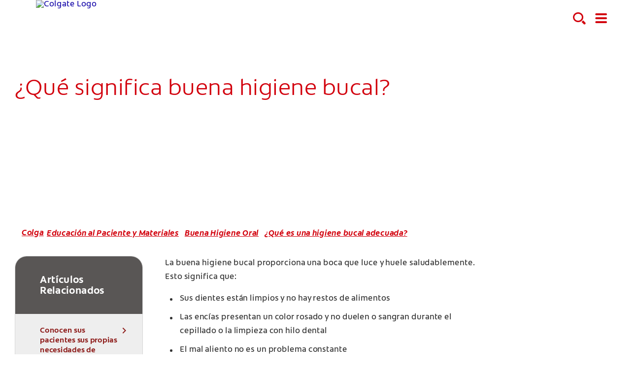

--- FILE ---
content_type: text/html
request_url: https://www.colgateprofesional.com.py/patient-education/buena-higiene-oral/que-es-una-higiene-bucal-adecuada
body_size: 15355
content:
<!DOCTYPE HTML>

<!--[if lt IE 7]>      <html lang="es-PY"  class="no-js lt-ie9 lt-ie8 lt-ie7"> <![endif]-->
<!--[if IE 7]>         <html lang="es-PY" class="no-js lt-ie9 lt-ie8"> <![endif]-->
<!--[if IE 8]>         <html lang="es-PY" class="no-js lt-ie9"> <![endif]-->
<!--[if gt IE 8]><!--> <html class="no-js" lang="es-PY"> <!--<![endif]-->
<head><script type="text/javascript">
// API Environment Handler - Switches API endpoints based on current domain
(function() {
    const ORIGINAL_CRAWLED_DOMAIN = 'www.colgateprofesional.com.py';
    
    function isProductionEnvironment() {
        const hostname = window.location.hostname;
        const protocol = window.location.protocol;
        const fullUrl = window.location.href;
        
        // Special case for China corporate site
        if (fullUrl === 'https://corp.colgate.com.cn' || fullUrl.startsWith('https://corp.colgate.com.cn/')) {
            return true;
        }
        
        // Standard production check: https://www.* domains
        return protocol === 'https:' && hostname.startsWith('www.');
    }
    
    function getStageAemDomain() {
        // Convert original crawled domain to stageaem version
        if (ORIGINAL_CRAWLED_DOMAIN.startsWith('www.')) {
            // Replace www. with stageaem.
            return ORIGINAL_CRAWLED_DOMAIN.replace('www.', 'stageaem.');
        } else if (ORIGINAL_CRAWLED_DOMAIN === 'corp.colgate.com.cn') {
            // Prepend stageaem. to corp.colgate.com.cn
            return 'stageaem.' + ORIGINAL_CRAWLED_DOMAIN;
        } else {
            // For other domains, prepend stageaem.
            return 'stageaem.' + ORIGINAL_CRAWLED_DOMAIN;
        }
    }
    
    function transformServicesUrl(url) {
        if (url && url.startsWith('/services/')) {
            if (isProductionEnvironment()) {
                // Production: leave relative URLs unchanged
                console.log('Production environment detected, keeping relative URL:', url);
                return url;
            } else {
                // Non-production: redirect to stageaem version of original domain
                const stageAemDomain = getStageAemDomain();
                const transformedUrl = 'https://' + stageAemDomain + url;
                console.log('Non-production environment, API URL transformed:', url, '->', transformedUrl);
                return transformedUrl;
            }
        }
        return url;
    }
    
    // Monkey patch XMLHttpRequest
    const originalXHROpen = XMLHttpRequest.prototype.open;
    XMLHttpRequest.prototype.open = function(method, url, async, user, password) {
        const transformedUrl = transformServicesUrl(url);
        return originalXHROpen.call(this, method, transformedUrl, async, user, password);
    };
    
    // Monkey patch fetch API
    const originalFetch = window.fetch;
    window.fetch = function(input, init) {
        let url = input;
        if (typeof input === 'string') {
            url = transformServicesUrl(input);
        } else if (input instanceof Request) {
            const originalUrl = input.url;
            const transformedUrl = transformServicesUrl(originalUrl);
            if (transformedUrl !== originalUrl) {
                url = new Request(transformedUrl, input);
            }
        }
        return originalFetch.call(this, url, init);
    };
    
    // Monkey patch jQuery AJAX if jQuery is available
    if (window.jQuery) {
        const originalJQueryAjax = jQuery.ajax;
        jQuery.ajax = function(options) {
            if (typeof options === 'string') {
                options = transformServicesUrl(options);
            } else if (options && options.url) {
                options.url = transformServicesUrl(options.url);
            }
            return originalJQueryAjax.call(this, options);
        };
        
        // Also patch the $ alias if it points to jQuery
        if (window.$ && window.$ === window.jQuery) {
            window.$.ajax = jQuery.ajax;
        }
    }
    
    function updateFormEndpoints() {
        const forms = document.querySelectorAll('form[action*="public.prod-api-services.colgate.com"]');
        
        if (!isProductionEnvironment()) {
            // Switch to stage environment
            forms.forEach(function(form) {
                const currentAction = form.getAttribute('action');
                if (currentAction && currentAction.includes('public.prod-api-services.colgate.com')) {
                    const newAction = currentAction.replace('public.prod-api-services.colgate.com', 'public.prod-api-services.colgate.com');
                    form.setAttribute('action', newAction);
                    console.log('Switched form API endpoint to stage:', newAction);
                }
            });
        }
    }
    
    // Run when DOM is ready
    if (document.readyState === 'loading') {
        document.addEventListener('DOMContentLoaded', updateFormEndpoints);
    } else {
        updateFormEndpoints();
    }
    
    console.log('API Environment Handler initialized for:', isProductionEnvironment() ? 'PRODUCTION' : 'STAGE');
})();
</script>
<meta content="es-CO" name="localeLanguage"/>
<meta charset="utf-8"/>
<meta content="cpcolpro2020" name="theme"/>
<meta content="width=device-width, initial-scale=1.0" name="viewport"/>
<script type="application/ld+json">{"@context":"http://schema.org","@type":"BreadcrumbList","itemListElement":[{"@type":"ListItem","position":1,"item":{"@id":"https://www.colgateprofesional.com.py","name":"Colgate Profesional Paraguay"}},{"@type":"ListItem","position":2,"item":{"@id":"https://www.colgateprofesional.com.py/patient-education","name":"Educación al Paciente y Materiales"}},{"@type":"ListItem","position":3,"item":{"@id":"https://www.colgateprofesional.com.py/patient-education/buena-higiene-oral","name":"Buena Higiene Oral"}}]}</script>
<meta class="swiftype" content="article" data-type="string" name="occ_type"/>
<meta class="swiftype" content="article" data-type="string" name="occ_format"/>
<meta class="swiftype" content="oral-hygiene" data-type="string" name="occ_category"/>
<meta class="swiftype" content="Colgate Profesional" data-type="string" name="occ_brand"/>
<meta class="swiftype" content="oral-hygiene" data-type="string" name="occ_tag"/>
<meta class="swiftype" content="article" data-type="string" name="occ_tag"/>
<meta content="https://www.colgateprofesional.com.py/content/dam/cp-sites/oral-care/professional2020/global/articles/colgate-proposal-1-v4.jpg" property="og:image"/>
<meta content="¿Qué es una higiene bucal adecuada?" name="twitter:title"/>
<meta class="swiftype" content="2023-02-16" data-type="date" name="published_date"/>
<meta class="swiftype" content="¿Qué es una higiene bucal adecuada?" data-type="string" name="title"/>
<meta content="La buena higiene bucal proporciona una boca que luce y huele saludablemente." name="twitter:description"/>
<meta content="¿Qué es una higiene bucal adecuada?" property="og:title"/>
<meta content="La buena higiene bucal proporciona una boca que luce y huele saludablemente." name="description"/>
<meta class="swiftype" content="https://www.colgateprofesional.com.py/content/dam/cp-sites/oral-care/professional2020/global/articles/colgate-proposal-1-v4.jpg" data-type="enum" name="image"/>
<meta content="La buena higiene bucal proporciona una boca que luce y huele saludablemente." property="og:description"/>
<meta class="swiftype" content="La buena higiene bucal proporciona una boca que luce y huele saludablemente." data-type="string" name="shortDescription"/>
<title>¿Qué es una higiene bucal adecuada?</title>
<script>
	window.dataLayer = [
  {
    "environmentInformation": {
      "datalayerVersion": "2.0",
      "environment": "production"
    }
  },
  {
    "siteInformation": {
      "audience": "b2b",
      "brand": "Colgate Professional",
      "careCategory": "oral care professional",
      "careSubCategory": "",
      "countryCode": "PY",
      "purpose": "brand",
      "region": "Latin America",
      "siteId": "39070124-5B54-48DE-8355-25F35BA00BF0",
      "siteName": "Colgate Professional es-py",
      "domain": "www.colgateprofesional.com.py",
      "platform": "aem",
      "type": "web",
      "productionDate": "2022-01-30",
      "contentPath": "/content/cp-sites/oral-care/professional/es_py/home/patient-education/buena-higiene-oral/que-es-una-higiene-bucal-adecuada",
      "urlPath": "/patient-education/buena-higiene-oral/que-es-una-higiene-bucal-adecuada",
      "platformVersion": "6.5.15.0-SSP1",
      "language": "ES"
    }
  },
  {
    "pageInformation": {
      "phase": "",
      "stage": "",
      "species": "",
      "author": "",
      "topic": "",
      "title": "¿Qué es una higiene bucal adecuada?",
      "publicationDate": "2020-12-01T10:03:00.000-05:00",
      "tags": ""
    }
  }
]
</script>
<link href="https://www.colgateprofesional.com.py/patient-education/buena-higiene-oral/que-es-una-higiene-bucal-adecuada" rel="canonical"/>
<link href="/etc/designs/zg/cpcolpro2020/desktop/css.asset.css/core/design.default.bootstrap.v0-0-1.css" rel="stylesheet"/>
<!--[if lte IE 6]>
		<![endif]-->
<!--[if IE 7]>
		<![endif]-->
<!--[if IE 8]>
		<link rel="stylesheet" href="/etc/designs/zg/cpcolpro2020/desktop/css.fileAsset.css/zg/basic/desktop/css/utils/ie8.v0-0-1.css" />
<![endif]-->
<link href="/etc/designs/zg/cpcolpro2020/desktop/assets/img/favicon.ico" rel="icon" type="image/x-icon"/>
<script src="/etc/designs/zg/cpcolpro2020/desktop/js.fileAsset.js/zg/cpcolpro2020/desktop/js/head/head.v0-0-1.js" type="text/javascript"></script>
<!-- Google Tag Manager -->
<script>(function(w,d,s,l,i){w[l]=w[l]||[];w[l].push({'gtm.start':
new Date().getTime(),event:'gtm.js'});var f=d.getElementsByTagName(s)[0],
j=d.createElement(s),dl=l!='dataLayer'?'&l='+l:'';j.async=true;j.src=
'https://www.googletagmanager.com/gtm.js?id='+i+dl;f.parentNode.insertBefore(j,f);
})(window,document,'script','dataLayer','GTM-TT7H99C');</script>
<!-- End Google Tag Manager -->
<!-- Catchpoint Tag-->
<script type="text/javascript">
var WindowEvent,VisibilityType;(function(n){n.Load="load";n.BeforeUnload="beforeunload";n.Abort="abort";n.Error="error";n.Unload="unload"})(WindowEvent||(WindowEvent={})),function(n){n[n.Focus=0]="Focus";n[n.Blur=1]="Blur"}(VisibilityType||(VisibilityType={}));var AjaxTiming=function(){function n(n,t,i,r){var u=this;this.getPerformanceTimings=function(n){u.connect=n.connectEnd-n.connectStart;u.dns=n.domainLookupEnd-n.domainLookupStart;u.duration=n.duration;u.load=n.responseEnd-n.responseStart;u.wait=n.responseStart-n.requestStart;u.start=n.startTime;u.redirect=n.redirectEnd-n.redirectStart;n.secureConnectionStart&&(u.ssl=n.connectEnd-n.secureConnectionStart)};this.url=n;this.method=t;this.isAsync=i;this.open=r}return n}(),ProfilerJsError=function(){function n(n,t,i){this.count=0;this.message=n;this.url=t;this.lineNumber=i}return n.createText=function(n,t,i){return[n,t,i].join(":")},n.prototype.getText=function(){return n.createText(this.message,this.url,this.lineNumber)},n}(),ProfilerEventManager=function(){function n(){this.events=[];this.hasAttachEvent=!!window.attachEvent}return n.prototype.add=function(n,t,i){this.events.push({type:n,target:t,func:i});this.hasAttachEvent?t.attachEvent("on"+n,i):t.addEventListener(n,i,!1)},n.prototype.remove=function(n,t,i){this.hasAttachEvent?t.detachEvent(n,i):t.removeEventListener(n,i,!1);var r=this.events.indexOf({type:n,target:t,func:i});r!==1&&this.events.splice(r,1)},n.prototype.clear=function(){for(var t,n=0,i=this.events;n<i.length;n++)t=i[n],this.remove(t.type,t.target,t.func);this.events=[]},n}(),RProfiler=function(){function n(){function o(n){var t=n.target||n.srcElement;return t.nodeType==3&&(t=t.parentNode),r("N/A",t.src||t.URL,-1),!1}var n=this,r,u,e,t,i,f;this.restUrl="g.3gl.net/jp/3273/v3.2.6/M";this.startTime=(new Date).getTime();this.eventsTimingHandler=new EventsTimingHandler;this.inputDelay=new InputDelayHandler;this.version="v3.2.6";this.info={};this.hasInsight=!1;this.data={start:this.startTime,jsCount:0,jsErrors:[],loadTime:-1,loadFired:window.document.readyState=="complete",ajax:[]};this.eventManager=new ProfilerEventManager;this.startAjaxCapture=function(){var i=XMLHttpRequest.prototype,o=i.open,s=i.send,r=[],u={},e=n.data.ajax,h=25,f=typeof performance=="object"&&typeof window.performance.now=="function"&&typeof window.performance.getEntriesByType=="function",t;f&&typeof window.performance.setResourceTimingBufferSize=="function"&&window.performance.setResourceTimingBufferSize(300);t=function(){return f?window.performance.now():(new Date).getTime()};i.open=function(n,i,u,f,e){u===void 0&&(u=!0);this.rpIndex=r.length;r.push(new AjaxTiming(i,n,u,t()));o.call(this,n,i,u,f,e)};i.send=function(n){var i=this,c=this.onreadystatechange,o;(this.onreadystatechange=function(n){var o=r[i.rpIndex],l,s;if(o){l=i.readyState;switch(l){case 1:o.connectionEstablished=t();break;case 2:o.requestReceived=t();break;case 3:o.processingTime=t();break;case 4:o.complete=t();s=!!(i.response&&i.response!=null&&i.response!=undefined);switch(i.responseType){case"text":case"":typeof i.responseText=="string"&&(o.responseSize=i.responseText.length);break;case"json":s&&typeof i.response.toString=="function"&&(o.responseSize=i.response.toString().length);break;case"arraybuffer":s&&typeof i.response.byteLength=="number"&&(o.responseSize=i.response.byteLength);break;case"blob":s&&typeof i.response.size=="number"&&(o.responseSize=i.response.size)}(function(n){setTimeout(function(){var r,s,h,c,o;if(f){var i=n.url,t=[],l=performance.getEntriesByType("resource");for(r=0,s=l;r<s.length;r++)h=s[r],h.name==i&&t.push(h);if(e.push(n),t.length!=0){if(u[i]||(u[i]=[]),t.length==1){n.getPerformanceTimings(t[0]);u[i].push(0);return}c=u[i];for(o in t)if(c.indexOf(o)==-1){n.getPerformanceTimings(t[o]);c.push(o);return}n.getPerformanceTimings(t[0])}}},h)})(o,e)}typeof c=="function"&&c.call(i,n)}},o=r[this.rpIndex],o)&&(n&&!isNaN(n.length)&&(o.sendSize=n.length),o.send=t(),s.call(this,n))}};this.recordPageLoad=function(){n.data.loadTime=(new Date).getTime();n.data.loadFired=!0};this.addError=function(t,i,r){var s,f,u,e,o;for(n.data.jsCount++,s=ProfilerJsError.createText(t,i,r),f=n.data.jsErrors,u=0,e=f;u<e.length;u++)if(o=e[u],o.getText()==s){o.count++;return}f.push(new ProfilerJsError(t,i,r))};this.addInfo=function(t,i,r){if(!n.isNullOrEmpty(t)){if(n.isNullOrEmpty(r))n.info[t]=i;else{if(n.isNullOrEmpty(i))return;n.isNullOrEmpty(n.info[t])&&(n.info[t]={});n.info[t][i]=r}n.hasInsight=!0}};this.clearInfo=function(){n.info={};n.hasInsight=!1};this.clearErrors=function(){n.data.jsCount=0;n.data.jsErrors=[]};this.clearAjax=function(){n.data.ajax=[]};this.getInfo=function(){return n.hasInsight?n.info:null};this.getEventTimingHandler=function(){return n.eventsTimingHandler};this.getInputDelay=function(){return n.inputDelay};this.eventManager.add(WindowEvent.Load,window,this.recordPageLoad);r=this.addError;this.startAjaxCapture();window.opera?this.eventManager.add(WindowEvent.Error,document,o):"onerror"in window&&(u=window.onerror,window.onerror=function(n,t,i){return(r(n,t,i),!!u)?u(n,t,i):!1});!window.__cpCdnPath||(this.restUrl=window.__cpCdnPath.trim());e=window.location.protocol;t=document.createElement("iframe");t.src="about:blank";i=t.style;i.position="absolute";i.top="-10000px";i.left="-1000px";t.addEventListener("load",function(t){var r=t.currentTarget,u,i;r&&r.contentDocument&&(u=r.contentDocument,i=u.createElement("script"),i.type="text/javascript",i.src=e+"//"+n.restUrl,u.body.appendChild(i))});f=document.getElementsByTagName("script")[0];f.parentNode.insertBefore(t,f)}return n.prototype.isNullOrEmpty=function(n){if(n===undefined||n===null)return!0;if(typeof n=="string"){var t=n;return t.trim().length==0}return!1},n.prototype.dispatchCustomEvent=function(n){(function(n){function t(n,t){t=t||{bubbles:!1,cancelable:!1,detail:undefined};var i=document.createEvent("CustomEvent");return i.initCustomEvent(n,t.bubbles,t.cancelable,t.detail),i}if(typeof n.CustomEvent=="function")return!1;t.prototype=Event.prototype;n.CustomEvent=t})(window);var t=new CustomEvent(n);window.dispatchEvent(t)},n}(),InputDelayHandler=function(){function n(){var n=this;this.firstInputDelay=0;this.firstInputTimeStamp=0;this.startTime=0;this.delay=0;this.profileManager=new ProfilerEventManager;this.eventTypes=["click","mousedown","keydown","touchstart","pointerdown",];this.addEventListeners=function(){n.eventTypes.forEach(function(t){n.profileManager.add(t,document,n.onInput)})};this.now=function(){return(new Date).getTime()};this.removeEventListeners=function(){n.eventTypes.forEach(function(t){n.profileManager.remove(t,document,n.onInput)})};this.onInput=function(t){var i,r,u;t.cancelable&&(i=t.timeStamp>1e12,n.firstInputTimeStamp=n.now(),r=i||!window.performance,u=r?n.firstInputTimeStamp:window.performance.now(),n.delay=u-t.timeStamp,t.type=="pointerdown"?n.onPointerDown():(n.removeEventListeners(),n.updateFirstInputDelay()))};this.onPointerUp=function(){n.removeEventListeners();n.updateFirstInputDelay()};this.onPointerCancel=function(){n.removePointerEventListeners()};this.removePointerEventListeners=function(){n.profileManager.remove("pointerup",document,n.onPointerUp);n.profileManager.remove("pointercancel",document,n.onPointerCancel)};this.updateFirstInputDelay=function(){n.delay>=0&&n.delay<n.firstInputTimeStamp-n.startTime&&(n.firstInputDelay=Math.round(n.delay))};this.startSoftNavigationCapture=function(){n.resetSoftNavigationCapture()};this.resetSoftNavigationCapture=function(){n.resetFirstInputDelay();n.addEventListeners()};this.resetFirstInputDelay=function(){n.delay=0;n.firstInputDelay=0;n.startTime=0;n.firstInputTimeStamp=0};this.startTime=this.now();this.addEventListeners()}return n.prototype.onPointerDown=function(){this.profileManager.add("pointerup",document,this.onPointerUp);this.profileManager.add("pointercancel",document,this.onPointerCancel)},n.prototype.getFirstInputDelay=function(){return this.firstInputDelay},n}(),EventsTimingHandler=function(){function n(){var n=this;this.hiddenStrings=["hidden","msHidden","webkitHidden","mozHidden"];this.visibilityStrings=["visibilitychange","msvisibilitychange","webkitvisibilitychange","mozvisibilitychange"];this.captureSoftNavigation=!1;this.hidden="hidden";this.visibilityChange="visibilitychange";this.visibilityEvents=[];this.eventManager=new ProfilerEventManager;this.engagementTimeIntervalMs=1e3;this.engagementTime=0;this.firstEngagementTime=0;this.lastEventTimeStamp=0;this.timeoutId=undefined;this.now=function(){return(new Date).getTime()};this.startVisibilityCapture=function(){n.initializeVisibilityProperties();document.addEventListener(n.visibilityChange,n.captureFocusEvent,!1)};this.initializeVisibilityProperties=function(){for(var r=n.hiddenStrings,i=0,t=0;t<r.length;t++)typeof document[r[t]]!="undefined"&&(i=t);n.visibilityChange=n.visibilityStrings[i];n.hidden=n.hiddenStrings[i]};this.captureFocusEvent=function(){n.updateVisibilityChangeTime();document[n.hidden]||n.captureEngagementTime()};this.updateVisibilityChangeTime=function(){document[n.hidden]?n.captureVisibilityEvent(VisibilityType.Blur):n.captureVisibilityEvent(VisibilityType.Focus)};this.onBlur=function(){n.captureVisibilityEvent(VisibilityType.Blur)};this.onFocus=function(){n.captureVisibilityEvent(VisibilityType.Focus)};this.captureVisibilityEvent=function(t){n.visibilityEvents.push({type:t,time:n.now()})};this.captureEngagementTime=function(t){if(t===void 0&&(t=!0),!n.lastEventTimeStamp){n.engagementTime=n.engagementTimeIntervalMs;n.lastEventTimeStamp=n.now();return}var i=n.now()-n.lastEventTimeStamp;if(n.lastEventTimeStamp=n.now(),t&&n.firstEngagementTime===0&&(n.firstEngagementTime=n.now()),i>0&&i<n.engagementTimeIntervalMs){clearTimeout(n.timeoutId);n.engagementTime+=i;return}n.startTimer()};this.captureMouseMove=function(){n.captureEngagementTime(!1)};this.startTimer=function(){n.timeoutId=setTimeout(function(){n.engagementTime+=n.engagementTimeIntervalMs},n.engagementTimeIntervalMs)};this.getFocusAwayTime=function(){var i=n.visibilityEvents,t=-1,s,h,o;if(i.length===0)return 0;for(var r=t,u=0,f=t,e=0;u<i.length;)i[u].type===VisibilityType.Blur&&r===t&&(r=u),s=f===t&&r!==t,i[u].type===VisibilityType.Focus&&s&&(f=u),h=r!==t&&f!==t,h&&(o=i[f].time-i[r].time,o>0&&(e+=o),r=t,f=t),u=u+1;return r===i.length-1&&(e+=n.now()-i[r].time),e};this.getEngagementTime=function(){return n.engagementTime};this.getFirstEngagementTime=function(){return n.firstEngagementTime};this.startSoftNavigationCapture=function(){n.captureSoftNavigation=!0};this.resetSoftNavigationCapture=function(){n.resetEngagementMetrics();n.visibilityEvents=[]};this.resetEngagementMetrics=function(){n.engagementTime=0;n.lastEventTimeStamp=n.now();n.firstEngagementTime=0};this.clear=function(){n.eventManager.clear()};this.captureEngagementTime(!1);this.eventManager.add("scroll",document,this.captureEngagementTime);this.eventManager.add("resize",window,this.captureEngagementTime);this.eventManager.add("mouseup",document,this.captureEngagementTime);this.eventManager.add("keyup",document,this.captureEngagementTime);this.eventManager.add("mousemove",document,this.captureMouseMove);this.eventManager.add("focus",window,this.onFocus);this.eventManager.add("blur",window,this.onBlur);this.eventManager.add("focus",document,this.onFocus);this.eventManager.add("blur",document,this.onBlur)}return n}(),profiler=new RProfiler;window.RProfiler=profiler;window.WindowEvent=WindowEvent;profiler.dispatchCustomEvent("GlimpseLoaded");
</script>
<!-- End Catchpoint Tag-->
<script>(window.BOOMR_mq=window.BOOMR_mq||[]).push(["addVar",{"rua.upush":"false","rua.cpush":"false","rua.upre":"false","rua.cpre":"false","rua.uprl":"false","rua.cprl":"false","rua.cprf":"false","rua.trans":"","rua.cook":"false","rua.ims":"false","rua.ufprl":"false","rua.cfprl":"false","rua.isuxp":"false","rua.texp":"norulematch","rua.ceh":"false","rua.ueh":"false","rua.ieh.st":"0"}]);</script>
<script>!function(e){var n="https://s.go-mpulse.net/boomerang/";if("False"=="True")e.BOOMR_config=e.BOOMR_config||{},e.BOOMR_config.PageParams=e.BOOMR_config.PageParams||{},e.BOOMR_config.PageParams.pci=!0,n="https://s2.go-mpulse.net/boomerang/";if(window.BOOMR_API_key="XPJN7-3PSGG-DX6MV-NMGUW-A3EK9",function(){function e(){if(!o){var e=document.createElement("script");e.id="boomr-scr-as",e.src=window.BOOMR.url,e.async=!0,i.parentNode.appendChild(e),o=!0}}function t(e){o=!0;var n,t,a,r,d=document,O=window;if(window.BOOMR.snippetMethod=e?"if":"i",t=function(e,n){var t=d.createElement("script");t.id=n||"boomr-if-as",t.src=window.BOOMR.url,BOOMR_lstart=(new Date).getTime(),e=e||d.body,e.appendChild(t)},!window.addEventListener&&window.attachEvent&&navigator.userAgent.match(/MSIE [67]\./))return window.BOOMR.snippetMethod="s",void t(i.parentNode,"boomr-async");a=document.createElement("IFRAME"),a.src="about:blank",a.title="",a.role="presentation",a.loading="eager",r=(a.frameElement||a).style,r.width=0,r.height=0,r.border=0,r.display="none",i.parentNode.appendChild(a);try{O=a.contentWindow,d=O.document.open()}catch(_){n=document.domain,a.src="javascript:var d=document.open();d.domain='"+n+"';void(0);",O=a.contentWindow,d=O.document.open()}if(n)d._boomrl=function(){this.domain=n,t()},d.write("<bo"+"dy onload='document._boomrl();'>");else if(O._boomrl=function(){t()},O.addEventListener)O.addEventListener("load",O._boomrl,!1);else if(O.attachEvent)O.attachEvent("onload",O._boomrl);d.close()}function a(e){window.BOOMR_onload=e&&e.timeStamp||(new Date).getTime()}if(!window.BOOMR||!window.BOOMR.version&&!window.BOOMR.snippetExecuted){window.BOOMR=window.BOOMR||{},window.BOOMR.snippetStart=(new Date).getTime(),window.BOOMR.snippetExecuted=!0,window.BOOMR.snippetVersion=12,window.BOOMR.url=n+"XPJN7-3PSGG-DX6MV-NMGUW-A3EK9";var i=document.currentScript||document.getElementsByTagName("script")[0],o=!1,r=document.createElement("link");if(r.relList&&"function"==typeof r.relList.supports&&r.relList.supports("preload")&&"as"in r)window.BOOMR.snippetMethod="p",r.href=window.BOOMR.url,r.rel="preload",r.as="script",r.addEventListener("load",e),r.addEventListener("error",function(){t(!0)}),setTimeout(function(){if(!o)t(!0)},3e3),BOOMR_lstart=(new Date).getTime(),i.parentNode.appendChild(r);else t(!1);if(window.addEventListener)window.addEventListener("load",a,!1);else if(window.attachEvent)window.attachEvent("onload",a)}}(),"".length>0)if(e&&"performance"in e&&e.performance&&"function"==typeof e.performance.setResourceTimingBufferSize)e.performance.setResourceTimingBufferSize();!function(){if(BOOMR=e.BOOMR||{},BOOMR.plugins=BOOMR.plugins||{},!BOOMR.plugins.AK){var n=""=="true"?1:0,t="",a="m23kvziccqg2y2i53pxq-f-080749ce6-clientnsv4-s.akamaihd.net",i="false"=="true"?2:1,o={"ak.v":"39","ak.cp":"1364015","ak.ai":parseInt("808490",10),"ak.ol":"0","ak.cr":10,"ak.ipv":4,"ak.proto":"http/1.1","ak.rid":"29759fc1","ak.r":48975,"ak.a2":n,"ak.m":"dsca","ak.n":"essl","ak.bpcip":"102.182.170.0","ak.cport":64098,"ak.gh":"2.21.242.194","ak.quicv":"","ak.tlsv":"tls1.2","ak.0rtt":"","ak.0rtt.ed":"","ak.csrc":"-","ak.acc":"bbr","ak.t":"1763564527","ak.ak":"hOBiQwZUYzCg5VSAfCLimQ==O6+jWh32C7EP4gXcbyrfrWeteDiSy0w6e9KNsAv/gcAQ4m0/U0A6FEyZwLrKrP2DkEVQfaupIONVJ0VwiuwEyqu4ZXbXhg/l5Vf7TMH48AgUVwII3RGebQNOukuH9leszdBmTkX4IkEXNsqDs+czbx6rNl87dT4ohI7Y9QeOgcUfhbO39/[base64]","ak.pv":"28","ak.dpoabenc":"","ak.tf":i};if(""!==t)o["ak.ruds"]=t;var r={i:!1,av:function(n){var t="http.initiator";if(n&&(!n[t]||"spa_hard"===n[t]))o["ak.feo"]=void 0!==e.aFeoApplied?1:0,BOOMR.addVar(o)},rv:function(){var e=["ak.bpcip","ak.cport","ak.cr","ak.csrc","ak.gh","ak.ipv","ak.m","ak.n","ak.ol","ak.proto","ak.quicv","ak.tlsv","ak.0rtt","ak.0rtt.ed","ak.r","ak.acc","ak.t","ak.tf"];BOOMR.removeVar(e)}};BOOMR.plugins.AK={akVars:o,akDNSPreFetchDomain:a,init:function(){if(!r.i){var e=BOOMR.subscribe;e("before_beacon",r.av,null,null),e("onbeacon",r.rv,null,null),r.i=!0}return this},is_complete:function(){return!0}}}}()}(window);</script>
                              <script>!function(e){var n="https://s.go-mpulse.net/boomerang/";if("False"=="True")e.BOOMR_config=e.BOOMR_config||{},e.BOOMR_config.PageParams=e.BOOMR_config.PageParams||{},e.BOOMR_config.PageParams.pci=!0,n="https://s2.go-mpulse.net/boomerang/";if(window.BOOMR_API_key="XPJN7-3PSGG-DX6MV-NMGUW-A3EK9",function(){function e(){if(!o){var e=document.createElement("script");e.id="boomr-scr-as",e.src=window.BOOMR.url,e.async=!0,i.parentNode.appendChild(e),o=!0}}function t(e){o=!0;var n,t,a,r,d=document,O=window;if(window.BOOMR.snippetMethod=e?"if":"i",t=function(e,n){var t=d.createElement("script");t.id=n||"boomr-if-as",t.src=window.BOOMR.url,BOOMR_lstart=(new Date).getTime(),e=e||d.body,e.appendChild(t)},!window.addEventListener&&window.attachEvent&&navigator.userAgent.match(/MSIE [67]\./))return window.BOOMR.snippetMethod="s",void t(i.parentNode,"boomr-async");a=document.createElement("IFRAME"),a.src="about:blank",a.title="",a.role="presentation",a.loading="eager",r=(a.frameElement||a).style,r.width=0,r.height=0,r.border=0,r.display="none",i.parentNode.appendChild(a);try{O=a.contentWindow,d=O.document.open()}catch(_){n=document.domain,a.src="javascript:var d=document.open();d.domain='"+n+"';void(0);",O=a.contentWindow,d=O.document.open()}if(n)d._boomrl=function(){this.domain=n,t()},d.write("<bo"+"dy onload='document._boomrl();'>");else if(O._boomrl=function(){t()},O.addEventListener)O.addEventListener("load",O._boomrl,!1);else if(O.attachEvent)O.attachEvent("onload",O._boomrl);d.close()}function a(e){window.BOOMR_onload=e&&e.timeStamp||(new Date).getTime()}if(!window.BOOMR||!window.BOOMR.version&&!window.BOOMR.snippetExecuted){window.BOOMR=window.BOOMR||{},window.BOOMR.snippetStart=(new Date).getTime(),window.BOOMR.snippetExecuted=!0,window.BOOMR.snippetVersion=12,window.BOOMR.url=n+"XPJN7-3PSGG-DX6MV-NMGUW-A3EK9";var i=document.currentScript||document.getElementsByTagName("script")[0],o=!1,r=document.createElement("link");if(r.relList&&"function"==typeof r.relList.supports&&r.relList.supports("preload")&&"as"in r)window.BOOMR.snippetMethod="p",r.href=window.BOOMR.url,r.rel="preload",r.as="script",r.addEventListener("load",e),r.addEventListener("error",function(){t(!0)}),setTimeout(function(){if(!o)t(!0)},3e3),BOOMR_lstart=(new Date).getTime(),i.parentNode.appendChild(r);else t(!1);if(window.addEventListener)window.addEventListener("load",a,!1);else if(window.attachEvent)window.attachEvent("onload",a)}}(),"".length>0)if(e&&"performance"in e&&e.performance&&"function"==typeof e.performance.setResourceTimingBufferSize)e.performance.setResourceTimingBufferSize();!function(){if(BOOMR=e.BOOMR||{},BOOMR.plugins=BOOMR.plugins||{},!BOOMR.plugins.AK){var n=""=="true"?1:0,t="",a="gqhurw5ydf5sa2lnuaaq-f-585944898-clientnsv4-s.akamaihd.net",i="false"=="true"?2:1,o={"ak.v":"39","ak.cp":"1364015","ak.ai":parseInt("1288357",10),"ak.ol":"0","ak.cr":9,"ak.ipv":4,"ak.proto":"http/1.1","ak.rid":"643ed3cd","ak.r":38939,"ak.a2":n,"ak.m":"","ak.n":"essl","ak.bpcip":"52.15.72.0","ak.cport":37806,"ak.gh":"23.44.170.57","ak.quicv":"","ak.tlsv":"tls1.3","ak.0rtt":"","ak.0rtt.ed":"","ak.csrc":"-","ak.acc":"bbr","ak.t":"1768792065","ak.ak":"hOBiQwZUYzCg5VSAfCLimQ==8EkusTv3bWCbMV+HK2pLnFqdwCpaElfCuCzsCDcy2GO0g9zjmuawejJ3HGvCCckusv3ZhGWz+rVMs9AKGsmijzejPjlJjO2gIAaabhJxOQ8+As6USN/dMRIaWsI/BkYR+6ecPxyIC/UbgntBcrc/5rqpaOStzU3hJ2IVZ4lyuOdIIKV5wbCGpNoKd5Xb6s3FGELvMVl67kPXfpRtICvYFn7J1hWrKCL2A/ei2x1HMeT+bA0TeJOKrQYCsr93XHNcy0Kw4eQNm6Zp7X6Cy+5VjCJmFCbErsaM3cIpmsuZ7jtE5jVe5ji87uSfIyddE2s0mHfjYf2gqUtpBFbcmyYJjwV5r9YZm6DpnkIzd7W9Y0TglZ+RYf7hZalZvXgFIPqQpAg4J9BGTPySMTras16V5e0xRi/WoWxw2UBAsT5bBfM=","ak.pv":"11","ak.dpoabenc":"","ak.tf":i};if(""!==t)o["ak.ruds"]=t;var r={i:!1,av:function(n){var t="http.initiator";if(n&&(!n[t]||"spa_hard"===n[t]))o["ak.feo"]=void 0!==e.aFeoApplied?1:0,BOOMR.addVar(o)},rv:function(){var e=["ak.bpcip","ak.cport","ak.cr","ak.csrc","ak.gh","ak.ipv","ak.m","ak.n","ak.ol","ak.proto","ak.quicv","ak.tlsv","ak.0rtt","ak.0rtt.ed","ak.r","ak.acc","ak.t","ak.tf"];BOOMR.removeVar(e)}};BOOMR.plugins.AK={akVars:o,akDNSPreFetchDomain:a,init:function(){if(!r.i){var e=BOOMR.subscribe;e("before_beacon",r.av,null,null),e("onbeacon",r.rv,null,null),r.i=!0}return this},is_complete:function(){return!0}}}}()}(window);</script></head>
<body class="page-patient-education page-buena-higiene-oral page-que-es-una-higiene-bucal-adecuada layout-article template-article grid-bootstrap" data-path-id="51cbd1dbadae6e2cc11df6dc275f21de" data-theme-path="/etc/designs/zg/cpcolpro2020/desktop">
<script src="/etc.clientlibs/clientlibs/granite/jquery.min.js"></script>
<script src="/etc.clientlibs/clientlibs/granite/utils.min.js"></script>
<script src="/etc.clientlibs/clientlibs/granite/jquery/granite.min.js"></script>
<script src="/etc.clientlibs/foundation/clientlibs/jquery.min.js"></script>
<script src="/etc.clientlibs/foundation/clientlibs/shared.min.js"></script>
<script src="/etc.clientlibs/cq/personalization/clientlib/underscore.min.js"></script>
<script src="/etc.clientlibs/cq/personalization/clientlib/personalization/kernel.min.js"></script>
<script type="text/javascript">
	$CQ(function() {
		CQ_Analytics.SegmentMgr.loadSegments("/etc/segmentation/contexthub");
	});
</script>
<!-- Google Tag Manager (noscript) -->
<noscript><iframe height="0" src="https://www.googletagmanager.com/ns.html?id=GTM-TT7H99C" style="display:none;visibility:hidden" width="0"></iframe></noscript>
<!-- End Google Tag Manager (noscript) -->
<!--TrustArc Banner DIV -->
<style>
#consent_blackbar {
position:fixed;
bottom:0px;
margin:auto;
padding-left:10%;
padding-right:10%;
z-index:9999999;}

/* overrides will need to be removed once this is addressed on theme side */
/* hero and product images */
 .pmp-header-hero picture,
 .pmp-header-product picture {
     flex-direction: column;
 }

/* nav images */
 #header .reference-header.header .header-dropdown-container .sub-categories .reference-related-by-tags .card.product img {
    max-width: 110px;
    padding-right: 10px;
    flex-direction: column;
}
</style>
<div id="consent_blackbar"></div>
<!--End TrustArc Banner DIV -->
<!-- this is in the category page, not the article itself -->
<meta class="swiftype" content="periodontitis" data-type="string" name="colpro_category"/>
<!-- /this is in the category page, not the article itself --><div class="container-fluid"><div class="row"><div class="col-xs-12" id="header"><div class="row"><div class="layout-outer"><div class="layout-inner"><div class="col-xs-12 col-md-12"><div class="ssiSnippetReference snippetReference section default-style component col-xs-12 reference-header header fixed-component">
<div class="inner">
<div class="component-content">
<div>
<div>
<a aria-hidden="true" id="0997546355" style="visibility:hidden"></a>
<div class="box component section main-header first odd">
<div class="component-content" id="01700695223">
<div class="paragraphSystem content">
<a aria-hidden="true" id="01173320781" style="visibility:hidden"></a>
<div class="image component section logo first odd grid_4">
<div class="component-content middle">
<div class="analytics-image-tracking"></div>
<a href="/" title="home"><img alt="Colgate Logo" src="/content/dam/cp-sites/oral-care/oral-care-center-relaunch/global/logos/colgate-smile-badge.svg" title="Colgate Logo"/> </a>
</div>
</div>
<div class="parametrizedhtml component section hide-category-list even last grid_4 reference-header-buttons">
<div class="component-content">
<div another-search="Para ver más resultados, pruebe con otro término de búsqueda. " articles-title="Artículos" class="search-box-container" custom-col-size="three-columns" data-action="/search?cacheclear" more-articles-label="Más artículos" more-products-label="Más productos" no-results="No obtuvimos resultados para:" products-title="Productos">
<form>
<div class="search-wrapper">
<span class="icon-search"></span>
<label class="searchBox-label"></label>
<input autocomplete="off" class="search-box" id="site-search" maxlength="2048" placeholder="Buscar" type="text"/>
<div class="action-box">
<button aria-label="Search" class="submit-btn" type="submit"></button>
<!--<button type="reset" class="clear-btn">Clear</button>-->
</div>
</div>
<a aria-label="Search Box" class="search-btn" tabindex="0"></a>
</form>
<div class="bg"></div>
</div>


<a aria-label="Menu" class="menu" tabindex="0"></a>
</div>
</div>
</div>
</div>
</div><div class="box component section header-dropdown-container even last grid_12">
<div class="component-content" id="501948857">
<div class="paragraphSystem content">
<a aria-hidden="true" id="1170000419" style="visibility:hidden"></a>
<div class="box component section main-links first odd grid_12">
<div class="component-content" id="676060127">
<div class="paragraphSystem content">
<a aria-hidden="true" id="01427374519" style="visibility:hidden"></a>
<div class="richText component section richtext default-style">
<div class="component-content">
<div class="richText-content">
<ul>
<li><p><a href="#">Productos</a></p> </li>
<li><p><a href="#">Pacientes</a></p> </li>
<li><p><a href="#">Odontólogos</a></p> </li>
<li><p><a href="#">Estudiantes</a></p> </li>
<li><p><a href="https://www.colgatepalmolive.com/en-us/core-values/science-innovation" rel="noopener noreferrer" target="_blank">Noticias</a></p> </li>
</ul>
</div>
</div>
</div>
<div class="richText component section default-style richtext_copy">
<div class="component-content">
<div class="richText-content">
<ul>
<li><a class="colgate-relaunch-icons link-contact-us" href="/contact-us">Contacte con nosotros</a></li>
<li><a class="colgate-relaunch-icons link-country-selector" href="/location-selector">Paraguay</a></li>
</ul>
</div>
</div>
</div>
</div>
</div>
</div>
<div class="box component section categories even grid_12">
<div class="component-content" id="02049499179">
<div class="paragraphSystem content">
<a aria-hidden="true" id="01337529281" style="visibility:hidden"></a>
<div class="richText component section default-style first odd">
<div class="component-content">
<div class="richText-content">
<p><a href="#dental-products">Productos</a></p>
<ul>
<li><a href="#">Por Tipo</a></li>
</ul>
</div>
</div>
</div>
<div class="richText component section default-style even">
<div class="component-content">
<div class="richText-content">
<p><a href="#">Pacientes</a></p>
<ul>
<li><a href="#">Categorias</a></li>
<li><a href="#">Edad</a></li>
</ul>
</div>
</div>
</div>
<div class="richText component section default-style odd">
<div class="component-content">
<div class="richText-content">
<p><a href="/snippet/header#">Odontólogos</a></p>
<ul>
<li><a href="https://www.colgateoralhealthnetwork.com/webinar/the-covid-19-pandemic-stress-and-temporomandibular-disorders-tmd/" rel="noopener noreferrer" target="_blank">Educación continua</a></li>
<li><a href="/patient-education">Educación del paciente</a></li>
<li><a href="/products">Soluciones Colgate</a></li>
</ul>
<ul>
</ul>
</div>
</div>
</div>
<div class="richText component section default-style even last">
<div class="component-content">
<div class="richText-content">
<p><a href="/snippet/header#">Estudiantes</a></p>
<ul>
<li><a href="/students/student-resources">Recursos Educativos</a></li>
<li><a href="/community-outreach">Programas Comunitarios</a></li>
<li><a href="/dentist-resources/futuro-profesional">Futuro Profesional</a></li>
<li><a href="https://www.acffglobal.org/" target="_blank">Alianza Global por un Futuro Libre de Caries</a></li>
</ul>
<ul>
</ul>
</div>
</div>
</div>
</div>
</div>
</div>
<div class="box component section sub-categories odd grid_12">
<div class="component-content" id="2052829600">
<div class="paragraphSystem content">
<a aria-hidden="true" id="904823562" style="visibility:hidden"></a>
<div class="richText component section default-style first odd last grid_6">
<div class="component-content">
<div class="richText-content">
<p><a href="#">Por Tipo</a></p>
<ul>
<li><a href="/products/toothpaste">Cremas Dentales</a></li>
<li><a href="/products/toothbrush">Cepillos Dentales</a></li>
<li><a href="/products/mouthwash-rinses">Enjuagues Bucales</a></li>
<li><a href="/products/floss">Hilos Dentales</a></li>
</ul>
</div>
</div>
</div>
</div>
</div>
</div>
<div class="box component section sub-categories even grid_12">
<div class="component-content" id="0815150999">
<div class="paragraphSystem content">
<a aria-hidden="true" id="0398343981" style="visibility:hidden"></a>
<div class="richText component section default-style first odd last grid_6">
<div class="component-content">
<div class="richText-content">
<p>Categorias</p>
<ul>
<li><span class="grey-text"><a href="/patient-education/buena-higiene-oral">Buena Higiene Oral</a></span></li>
<li><span class="grey-text"><a href="/patient-education/condiciones-medicas">Condiciones Medicas</a></span></li>
<li><span class="grey-text"><a href="/patient-education/etapas-de-la-vida-adultos">Adultos</a></span></li>
<li><span class="grey-text"><a href="/patient-education/etapas-de-la-vida-adolescentes">Adolescentes</a></span></li>
<li><span class="grey-text"><a href="/patient-education/etapas-de-la-vida-bebes-y-ninos">Bebés y Niños</a></span></li>
<li><span class="grey-text"><a href="/patient-education/etapas-de-la-vida-tercera-edad">Tercera Edad</a><br/> </span></li>
<li><span class="grey-text"><a href="/patient-education/problemas-comunes">Problemas comunes</a><br/> </span></li>
<li><span class="grey-text"><a href="/patient-education/tratamientos-dentales">Tratamientos para mantener los dientes sanos</a><br/> </span></li>
<li><span class="grey-text"><a href="/patient-education/other">Educación al paciente</a></span></li>
</ul>
</div>
</div>
</div>
</div>
</div>
</div>
<div class="box component section sub-categories odd last grid_12">
<div class="component-content" id="2012005037">
<div class="paragraphSystem content">
<a aria-hidden="true" id="626538263" style="visibility:hidden"></a>
<div class="richText component section default-style first odd last grid_6">
<div class="component-content">
<div class="richText-content">
<p>Edad</p>
<ul>
<li><span class="grey-text"><a href="/patient-education/etapas-de-la-vida-bebes-y-ninos">Niños</a></span></li>
<li><a href="/patient-education/etapas-de-la-vida-adolescentes">Adolescentes</a></li>
<li><a href="/patient-education/etapas-de-la-vida-adultos">Adultos</a></li>
<li><a href="/patient-education/etapas-de-la-vida-tercera-edad">Adultos Mayores</a></li>
</ul>
</div>
</div>
</div>
</div>
</div>
</div>
</div>
</div>
</div></div>
</div>
</div>
</div>
</div></div></div></div></div></div><div class="col-xs-12" id="content"><div class="row"><div class="layout-outer"><div class="layout-inner"><div class="col-xs-12"><div class="hero paragraphSystem"><a aria-hidden="true" id="02146157666" style="visibility:hidden"></a>
<div class="box component section hero-image-text first odd col-xs-12">
<div class="component-content" id="01139825702">
<div class="paragraphSystem content">
<a aria-hidden="true" id="1561434948" style="visibility:hidden"></a>
<div class="richText component section hero-title first odd last col-xs-12 col-lg-10 col-lg-offset-0">
<div class="component-content">
<div class="richText-content">
<h1>¿Qué significa buena higiene bucal?</h1>
</div>
</div>
</div>
</div>
</div>
</div><div class="breadcrumbs component section default-style even last col-xs-12">
<nav aria-label="Breadcrumb" class="component-content">
<div class="analytics-breadcrumbs-tracking"></div>
<ol class="breadcrumbs-list breadcrumbs-without-separator">
<li class="breadcrumb-list-item odd first"> <a aria-label="Colgate Profesional Paraguay" href="/">Colgate Profesional Paraguay</a> <span class="breadcrumbs-separator"></span> </li>
<li class="breadcrumb-list-item even"> <a aria-label="Educación al Paciente y Materiales" href="/patient-education">Educación al Paciente y Materiales</a> <span class="breadcrumbs-separator"></span> </li>
<li class="breadcrumb-list-item odd"> <a aria-label="Buena Higiene Oral" href="/patient-education/buena-higiene-oral">Buena Higiene Oral</a> <span class="breadcrumbs-separator"></span> </li>
<li class="breadcrumb-list-item even last is-current"> <a aria-current="page" aria-label="¿Qué es una higiene bucal adecuada?" href="/patient-education/buena-higiene-oral/que-es-una-higiene-bucal-adecuada">¿Qué es una higiene bucal adecuada?</a></li>
</ol>
</nav>
</div></div>
</div><div class="col-xs-12 col-md-12 col-lg-3" id="container1"><div class="row"><div class="col-xs-12 col-md-12"><div class="ssiSnippetReference snippetReference section default-style component col-xs-12 reference-article-sidebar-toothpaste sidebar fixed-component">
<div class="inner">
<div class="component-content">
<div>
<div>
<a aria-hidden="true" id="827425240" style="visibility:hidden"></a>
<div class="box component section articles-sidebar">
<div class="component-content" id="1185132820">
<div class="paragraphSystem content">
<a aria-hidden="true" id="617205374" style="visibility:hidden"></a>
<div class="articleList component section list articlelist default-style">
<div class="component-content" id="01385205629">
<div class="analytics-articleList-tracking"></div>
<h2 class="articleList-heading">Artículos Relacionados</h2>
<ul class="articleList-list">
<li class="articleList-article odd first item1">
<div class="articleList-article-wrapper">
<h3 class="articleList-title"> <a href="/patient-education/buena-higiene-oral/enfoque-80-20-para-salud-bucal-integral">Conocen sus pacientes sus propias necesidades de higiene y salud bucal</a></h3>
<div class="articleList-description">
<span class="articleList-description-content">Con lo limitado que es el tiempo con cada paciente en el consultorio, las y los dentistas necesitan una forma simple y efectiva para darles información acerca de la higiene y la salud bucal. A continuación, le decimos cómo le puede ayudar el enfoque 80/20. </span>
</div>
</div> </li>
<li class="articleList-article even item2">
<div class="articleList-article-wrapper">
<h3 class="articleList-title"> <a href="/patient-education/buena-higiene-oral/10-consejos-para-mejorar-cepillado-manual">10 consejos para ayudar a sus pacientes a mejorar su cepillado manual de dientes</a></h3>
<div class="articleList-description">
<span class="articleList-description-content">Los cepillos de dientes manuales son la herramienta de higiene bucal más usada. A continuación, le daremos 10 consejos fáciles que puede usar como dentista para ayudarles a sus pacientes a mejorar la efectividad de su cepillado manual de dientes.</span>
</div>
</div> </li>
<li class="articleList-article odd item3">
<div class="articleList-article-wrapper">
<h3 class="articleList-title"> <a href="/patient-education/buena-higiene-oral/que-es-una-higiene-bucal-adecuada">¿Qué es una higiene bucal adecuada?</a></h3>
<div class="articleList-description">
<span class="articleList-description-content">La buena higiene bucal proporciona una boca que luce y huele saludablemente.</span>
</div>
</div> </li>
<li class="articleList-article even item4">
<div class="articleList-article-wrapper">
<h3 class="articleList-title"> <a href="/patient-education/buena-higiene-oral/anatomia-dental">Anatomía dental</a></h3>
<div class="articleList-description">
<span class="articleList-description-content">¿Cuáles son las diferentes partes del diente?</span>
</div>
</div> </li>
<li class="articleList-article odd last item5">
<div class="articleList-article-wrapper">
<h3 class="articleList-title"> <a href="/patient-education/buena-higiene-oral/enjuagues-bucales-antes-del-procedimiento">El valor de los enjuagues bucales antes del procedimiento</a></h3>
<div class="articleList-description">
<span class="articleList-description-content">Ahora que la COVID-19 ha resaltado la importancia del control de infecciones en los consultorios dentales, hablaremos acerca del papel de los enjuagues bucales antes del procedimiento para reducir las cargas virales y bacterianas.</span>
</div>
</div> </li>
</ul>
</div>
</div>
<div class="richText component section richtext default-style">
<div class="component-content">
<div class="richText-content">
<p><a href="/patient-education">Más Artículos</a></p>
</div>
</div>
</div>
</div>
</div>
</div></div>
</div>
</div>
</div>
</div></div></div></div><div class="col-xs-12 col-md-12 col-lg-9" id="container2"><div class="row"><div class="col-xs-12"><a aria-hidden="true" id="02115452664" style="visibility:hidden"></a>
<div class="box component section default-style first odd last col-xs-12">
<div class="component-content" id="0299378620">
<div class="paragraphSystem content"></div>
</div>
</div><div class="main paragraphSystem"><a aria-hidden="true" id="02146012835" style="visibility:hidden"></a>
<div class="richText component section article-content odd last col-xs-12 col-lg-9 col-lg-offset-0">
<div class="component-content">
<div class="richText-content">
<p>La buena higiene bucal proporciona una boca que luce y huele saludablemente. Esto significa que:</p>
<ul>
<li>Sus dientes están limpios y no hay restos de alimentos</li>
<li>Las encías presentan un color rosado y no duelen o sangran durante el cepillado o la limpieza con hilo dental</li>
<li>El mal aliento no es un problema constante</li>
</ul>
<p>Si las encías duelen o sangran durante el cepillado o la limpieza con hilo dental, o usted sufre de mal aliento persistente, visite a su dentista. Cualquiera de estas infecciónes indican un problema.</p>
<p>Su dentista o higienista lo ayudarán a desarrollar buenas técnicas de higiene bucal y le enseñarán a detectar las áreas que demandan una atención especial durante el cepillado y la limpieza con hilo dental.</p>
<h2>¿Cómo se practica la buena higiene bucal?</h2>
<p>Una de las cosas más importantes que usted puede hacer por sus dientes y encías es mantener una buena higiene bucal. Los dientes sanos no sólo le dan un buen aspecto a su persona y lo hacen sentirse bien, sino que le permiten hablar y comer apropiadamente. La buena salud bucal es importante para su bienestar general.</p>
<p>Los cuidados preventivos diarios, como el cepillado, uso de hilo dental y enjugue bucal, evitan problemas posteriores, y son menos dolorosos y menos costosos que los tratamientos por una infección que se ha dejado progresar.</p>
<p>En los intervalos entre las visitas regulares al dentista, hay pautas simples que cada uno de nosotros puede seguir para reducir significativamente el desarrollo de caries, las enfermedades de las encías y otros problemas dentales:</p>
<ul>
<li>Cepíllese en profundidad, use hilo dental y enjuague bucal por lo menos dos veces al día.</li>
<li>Ingiera una dieta equilibrada y reduzca las ingestas entre comidas</li>
<li>Utilice productos dentales con flúor, inclusive la pasta de dientes</li>
<li>Use enjuagues bucales fluorados si su dentista lo indica</li>
</ul>
<p> </p>
<table align="center" border="0" cellpadding="0" cellspacing="0">
<tbody>
<tr>
<td><p>Cepillado Correcto</p> <img alt="buena higiene oral" src="/content/dam/cp-sites/oral-care/professional/global/es/thumbnails/como-sepillar-los-dientes.jpg"/></td>
</tr>
<tr>
<td><p>Cepillado Correcto</p> <img alt="buena higiene oral" src="/content/dam/cp-sites/oral-care/professional/global/es/thumbnails/como-usar-hilo-dental.jpg"/></td>
</tr>
</tbody>
</table>
<p> </p>
<p> </p>
</div>
</div>
</div></div>
</div></div></div><div class="col-xs-12"><div class="related paragraphSystem"></div>
</div></div></div></div></div><div class="col-xs-12" id="footer"><div class="row"><div class="layout-outer"><div class="layout-inner"><div class="col-xs-12 col-md-12"><div class="ssiSnippetReference snippetReference section default-style component col-xs-12 reference-footer footer fixed-component">
<div class="inner">
<div class="component-content">
<div>
<div>
<a aria-hidden="true" id="1245928127" style="visibility:hidden"></a>
<div class="box component section dark-grey-background red-border-bottom first odd col-xs-12 col-sm-12 col-sm-offset-0">
<div class="component-content" id="1872805499">
<div class="paragraphSystem content">
<a aria-hidden="true" id="569541861" style="visibility:hidden"></a>
<div class="box component section rounded-top-border first odd col-xs-12">
<div class="component-content" id="700605857">
<div class="paragraphSystem content"></div>
</div>
</div>
<div class="box component section footer-links even col-xs-12 col-md-12 col-md-offset-0 col-lg-12 col-lg-offset-0">
<div class="component-content" id="040846348">
<div class="paragraphSystem content">
<a aria-hidden="true" id="116259166" style="visibility:hidden"></a>
<div class="richText component section default-style first odd col-sm-4 col-lg-4">
<div class="component-content">
<div class="richText-content">
<h6><a href="/products" title="Productos"><span class="selectionStyle-bold"><span class="selectionStyle-uppercase">Productos</span></span></a></h6>
<p><a href="/products/toothpaste" title="Cremas Dentales">Cremas Dentales</a></p>
<p><a href="/products/mouthwash-rinses" title="Enjuagues Bucales">Enjuagues Bucales</a></p>
<p><a href="/products/toothbrush" title="Cepillos Dentales">Cepillos Dentales</a></p>
<p><a href="/products/floss" title="Hilos Dentales">Hilos Dentales</a></p>
</div>
</div>
</div>
<div class="richText component section default-style even col-sm-4 col-lg-4">
<div class="component-content">
<div class="richText-content">
<h6><a href="/patient-education" title="Indicaciones Dentales"><span class="selectionStyle-bold"><span class="selectionStyle-uppercase">Indicaciones Dentales</span></span></a></h6>
<p><a href="/dentist-resources/colgate-total">Colgate<sup>®</sup> Total<sup>®</sup></a></p>
<p><a href="/dentist-resources/caries">Caries</a></p>
<p><a href="/dentist-resources/sensitivity">Sensibilidad</a></p>
<p><a href="/dentist-resources/gingivitis">Gingivitis</a></p>
<p><a href="/dentist-resources/enamel-erosion">Erosión del esmalte</a></p>
<p><a href="/dentist-resources/oral-systemic">Inflamación de las encías</a></p>
<p><a href="/dentist-resources" title="Educación Profesional">Educación Profesional</a></p>
<p><a href="/students/student-resources" title="Educación Continua">Educación Continua</a><br/> </p>
</div>
</div>
</div>
<div class="richText component section default-style odd last col-sm-4 col-lg-4">
<div class="component-content">
<div class="richText-content">
<h6><a href="/students" title="Estudiantes"><span class="selectionStyle-bold"><span class="selectionStyle-uppercase">Estudiantes</span></span></a></h6>
<p><a href="/students/student-resources" title="Recursos Educativos">Recursos Educativos</a></p>
<p><a href="/community-outreach" title="Programas Comunitarios">Programas Comunitarios</a></p>
<p><a href="/students/student-resources" title="Futuro Profesional">Futuro Profesional</a></p>
</div>
</div>
</div>
</div>
</div>
</div>
<div class="divider component section grey-divider odd col-xs-12 col-md-12 col-md-offset-0 col-lg-12 col-lg-offset-0">
<div class="component-content">
</div>
</div>
<div class="box component section legal-footer even last col-xs-12 col-md-12 col-md-offset-0 col-lg-12 col-lg-offset-0">
<div class="component-content" id="0482055256">
<div class="paragraphSystem content">
<a aria-hidden="true" id="01851738862" style="visibility:hidden"></a>
<div class="richText component section copyright first odd col-xs-12 col-sm-5 col-sm-offset-0 col-md-4 col-md-offset-0 col-lg-4 col-lg-offset-0">
<div class="component-content">
<div class="richText-content">
<p style="text-align: left;"><a href="https://www.colgatepalmolive.com.py/" rel="noopener noreferrer" target="_blank"><img alt="Colgate-Palmolive" onmouseout="this.src='/content/dam/cp-sites/oral-care/professional/global/logos/cplogo.png'" onmouseover="this.src='/content/dam/cp-sites/oral-care/professional/global/logos/cplogohover.png'" src="/content/dam/cp-sites/oral-care/professional/global/logos/cplogo.png"/></a></p>
<p style="text-align: left;">© <span class="current-year">2022</span> Colgate-Palmolive Company.<br/> Todos los derechos reservados.</p>
</div>
</div>
</div>
<div class="richText component section default-style even col-xs-12 col-xs-offset-0 col-sm-3 col-sm-offset-0 col-md-4 col-md-offset-0 col-lg-4 col-lg-offset-0">
<div class="component-content">
<div class="richText-content">
<p><a href="/help" title="Ayuda">Ayuda</a></p>
<p><a href="/contact-us" title="Contáctenos">Contáctenos</a></p>
<p><a href="https://www.colgatepalmolive.com.py/legal-privacy-policy" rel="noopener noreferer" target="_blank" title="Legal/Confidencialidad">Legal/Confidencialidad</a></p>
<p><a href="/products" title="Contáctenos">Todos los productos</a></p>
<p><a href="/dentist-resources" title="Contáctenos">Todos los artículos</a></p>
</div>
</div>
</div>
<div class="richText component section default-style odd last col-xs-12 col-xs-offset-0 col-sm-4 col-sm-offset-0 col-md-4 col-md-offset-0 col-lg-4 col-lg-offset-0">
<div class="component-content">
<div class="richText-content">
<p><a href="#" onclick="truste.eu &amp;&amp; truste.eu.clickListener(2)">Herramienta de Preferencias Para las Cookies</a><br/> </p>
<p><a href="https://www.colgate.com/es-py" rel="noopener noreferer" target="_blank" title="Centro de Cuidado Oral">Colgate.com.py</a></p>
</div>
</div>
</div>
</div>
</div>
</div>
</div>
</div>
</div><div class="box component section overlay-question even col-xs-12">
<div class="component-content" id="1685290681">
<div class="paragraphSystem content">
<a aria-hidden="true" id="1620584227" style="visibility:hidden"></a>
<div class="title component section default-style first odd col-xs-12">
<div class="component-content">
<h2 class="title-heading">Bienvenido a Colgate Profesional</h2>
</div>
</div>
<div class="richText component section overlay-button setcookie even col-xs-12">
<div class="component-content">
<div class="richText-content">
<p style="text-align: center;"><a href="#" tabindex="1"><strong>Soy un</strong><br/> Odontólogo</a></p>
</div>
</div>
</div>
<div class="richText component section overlay-button odd last col-xs-12">
<div class="component-content">
<div class="richText-content">
<p style="text-align: center;"><a href="https://www.colgate.com/es-py"><strong>No soy un</strong> <br/> Odontólogo</a></p>
</div>
</div>
</div>
</div>
</div>
</div><div class="parametrizedhtml component section default-style odd last col-xs-12 reference-site-configs">
<div class="component-content">
<!-- 
This is a list of site-wide config variables, please do not remove unless 
you know what you are doing
-->
<script>
window.ColPalConstants =  {};
window.ColPalConstants.swiftypeUrl = 'https://swiftype.colgate.com/api/v1/public/engines';
window.ColPalConstants.swiftypeEngineKey = '4ynU8Pe2yM2VYTumXoxy';
</script>
</div>
</div></div>
</div>
</div>
</div>
</div></div></div></div></div></div></div></div><script src="/etc.clientlibs/gigya/clientlibs/publish.js" type="text/javascript"></script>
<!--TrustArc Javascript -->
<script async="async" src="//consent.trustarc.com/notice?domain=colgateprofessional.com&c=teconsent
&js=nj&noticeType=bb&pn=2&gtm=1" crossorigin></script>
<!--End TrustArc Javascript --><div class="cloudservices servicecomponents"><div class="cloudservice analyticsTrackingImprint"></div>
</div>
<script src="/etc/designs/zg/cpcolpro2020/desktop/js.asset.js/core/design.default.bootstrap.v0-0-1.js" type="text/javascript"></script>
</body>
</html>

<!-- Page Mirrored at 2025-11-19T15:02:39Z -->
